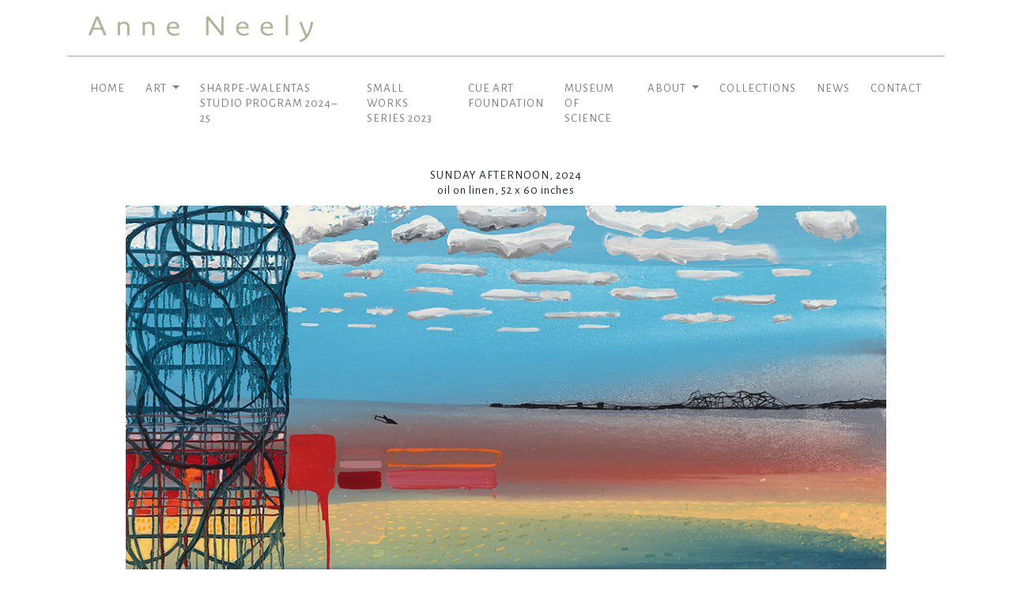

--- FILE ---
content_type: text/html
request_url: http://anneneely.com/pages/images/i_sundayafternoon.html
body_size: 2100
content:
<!DOCTYPE html>
<html lang="en">
  <head>
	  <!-- Google tag (gtag.js) -->
<script async src="https://www.googletagmanager.com/gtag/js?id=G-RPZ5ZE0PXM"></script>
<script>
  window.dataLayer = window.dataLayer || [];
  function gtag(){dataLayer.push(arguments);}
  gtag('js', new Date());

  gtag('config', 'G-RPZ5ZE0PXM');
</script>
    <meta charset="UTF-8">
    <meta http-equiv="X-UA-Compatible" content="IE=edge">
    <meta name="viewport" content="width=device-width, initial-scale=1">
    <title>Anne Neely — Painter</title>

    <!-- Bootstrap -->
    <link href="../../css/bootstrap-4.4.1.css" rel="stylesheet">
	  
	  <!-- Google fonts -->
<link rel="preconnect" href="https://fonts.googleapis.com">
<link rel="preconnect" href="https://fonts.gstatic.com" crossorigin>
<link href="https://fonts.googleapis.com/css2?family=Alegreya&family=Alegreya+Sans:wght@300;400&family=Gentium+Plus:ital@0;1&display=swap" rel="stylesheet">

  </head>
  <body>
	 
	  <div class="container">
<div class="row text-center">
   <div class="col-lg-12" align="left" ><br>  
   
<img src="../../media/AnneNeely.jpg" width="284" height="35" alt="Anne Neely"/><br></div>
       </div>
	  <hr>
    <nav class="navbar navbar-expand-lg navbar-light bg-transparent">
       
       <button class="navbar-toggler" type="button" data-toggle="collapse" data-target="#navbarSupportedContent" aria-controls="navbarSupportedContent" aria-expanded="false" aria-label="Toggle navigation">
       <span class="navbar-toggler-icon"></span>
       </button>
       <div class="collapse navbar-collapse" id="navbarSupportedContent">
          <ul class="navbar-nav mr-auto">
             <li class="nav-item">
                <a class="nav-link" href="../../index.html">HOME </a>
             </li>
             
             <li class="nav-item dropdown">
                <a class="nav-link dropdown-toggle" href="#" id="navbarDropdown" role="button" data-toggle="dropdown" aria-haspopup="true" aria-expanded="false">
                ART
                </a>
                <div class="dropdown-menu" aria-labelledby="navbarDropdown">
                   <a class="dropdown-item" href="../recent_paintings.html">Recent Paintings</a>
					<div class="dropdown-divider"></div>
                   <a class="dropdown-item" href="../worksonpaper.html">Works on Paper</a>
                   <div class="dropdown-divider"></div>
                   <a class="dropdown-item" href="../pastwork.html">Past Work</a>
                </div>
             </li>
			  <li class="nav-item">
                <a class="nav-link" href="../sharpe-walentas.html">SHARPE-WALENTAS STUDIO PROGRAM 2024–25</a>
             </li>
			  <li class="nav-item">
                <a class="nav-link" href="../smallworks2023.html">SMALL WORKS SERIES 2023</a>
             </li>
		    <li class="nav-item">
                <a class="nav-link" href="../cuefoundation.html">CUE ART FOUNDATION</a>
             </li>
			  <li class="nav-item">
                <a class="nav-link" href="../museumofscience.html">MUSEUM OF SCIENCE</a>
             </li>
			 <li class="nav-item dropdown">
                <a class="nav-link dropdown-toggle" href="#" id="navbarDropdownabout" role="button" data-toggle="dropdown" aria-haspopup="true" aria-expanded="false">
                ABOUT
                </a>
                <div class="dropdown-menu" aria-labelledby="navbarDropdown">
                 <a class="dropdown-item" href="../statement.html">Statement</a>
					<div class="dropdown-divider"></div>
					<a class="dropdown-item" href="../artist.html">The Artist</a>
					<div class="dropdown-divider"></div>
                   <a class="dropdown-item" href="../resume.html">Bio &amp; Resume</a>
                  
                </div>
             </li>
			   <li class="nav-item">
                <a class="nav-link" href="../collections.html">COLLECTIONS</a>
             </li>
			  <li class="nav-item">
                <a class="nav-link" href="../news.html">NEWS</a>
             </li>
			  <li class="nav-item">
                <a class="nav-link" href="../contact.html">CONTACT</a>
             </li>
             
         </ul>
          
       </div>
    </nav>
   
  <div class="container">
       <div class="row text-center">
         <div class="col-lg-12"><br><br>
		   
			 
				 SUNDAY AFTERNOON, 2024<br>
			 

	oil on linen, 52 x 60 inches
			 
		   <img src="../../media/artwork/Neely_SundayAfternoon.jpg" class="img-fluid" width="90%" alt="Cranes" vspace="10"/> <br><br><br>
			 SUNDAY AFTERNOON (detail)<br>
		   <img src="../../media/artwork/Neely_SundayAfternoon_detail.jpg" class="img-fluid" width="90%" alt="Sunday Afternoon" vspace="10"alt="Sunday Afternoon (detail)"/><br>
<br>
[ Return to <a href="../recent_paintings.html">RECENT PAINTINGS</a>]
			 <br><br><br>
	     </div>
       </div>
       <br><br><br><br><br>
       <hr>
      
       <div class="row">
          <div class="text-center col-lg-6 offset-lg-3" style="font-family: 'Alegreya Sans', sans-serif; font-size: 12px; color: #A6A6A6;">
             
           Copyright &copy; 2007–2025 Anne Neely<br>
All Rights Reserved <br><br>
          </div>
       </div>
    </div>
    <!-- jQuery (necessary for Bootstrap's JavaScript plugins) --> 
    <script src="../../js/jquery-3.4.1.min.js"></script>

    <!-- Include all compiled plugins (below), or include individual files as needed --> 
    <script src="../../js/popper.min.js"></script>
    <script src="../../js/bootstrap-4.4.1.js"></script>
	  </div> <!-- WiredMinds eMetrics tracking with Enterprise Edition V5.4 START -->
<script type='text/javascript' src='https://count.carrierzone.com/app/count_server/count.js'></script>
<script type='text/javascript'><!--
wm_custnum='1cbeda2de2c2e993';
wm_page_name='i_sundayafternoon.html';
wm_group_name='/services/webpages/a/n/anneneely.com/public/pages/images';
wm_campaign_key='campaign_id';
wm_track_alt='';
wiredminds.count();
// -->
</script>
<!-- WiredMinds eMetrics tracking with Enterprise Edition V5.4 END -->
</body>
</html>
